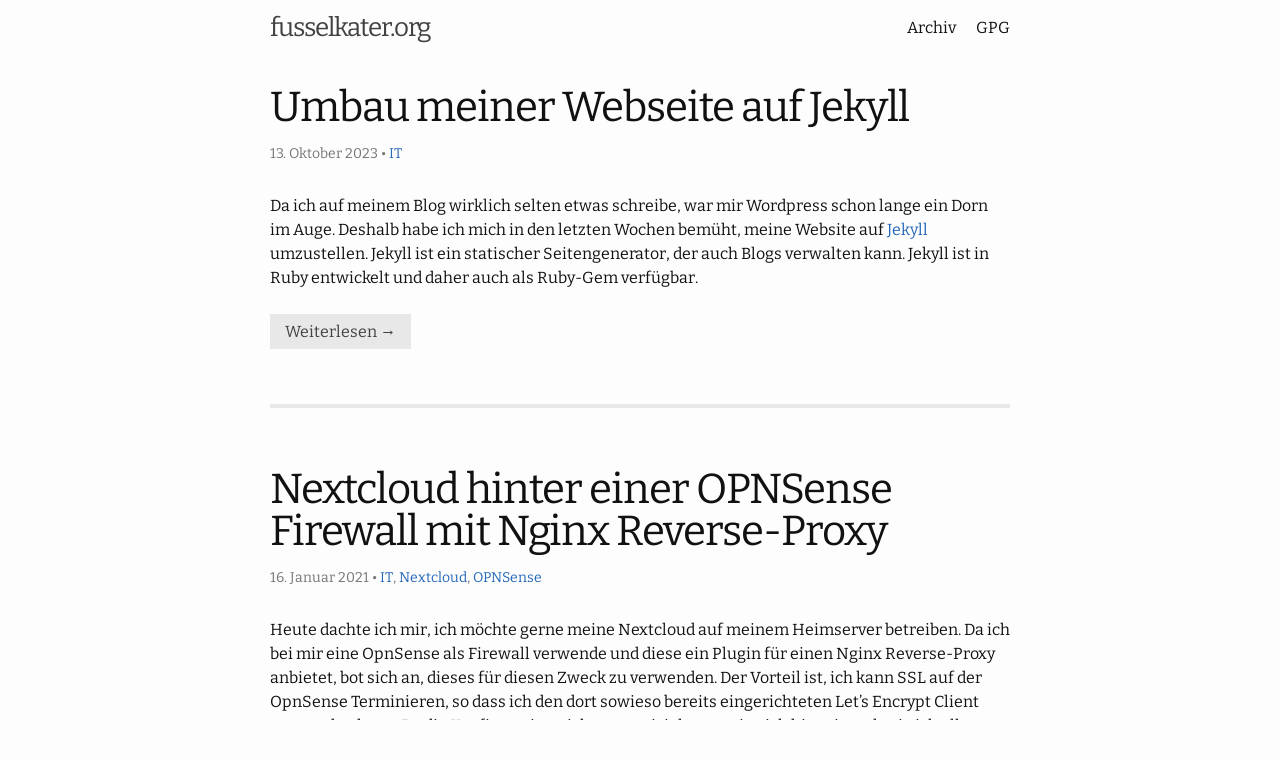

--- FILE ---
content_type: text/html; charset=utf-8
request_url: https://www.fusselkater.org/
body_size: 1523
content:
<!doctype html><html lang=de><meta charset=utf-8><meta content="IE=edge" http-equiv=X-UA-Compatible><meta content="width=device-width,initial-scale=1" name=viewport><title>fusselkater.org</title><meta content="Fusselkaters Webseite und Blog" name=description><link href=/assets/main.css rel=stylesheet><link href=https://www.fusselkater.org/ rel=canonical><link href=https://www.fusselkater.org/feed.xml rel=alternate title=fusselkater.org type=application/rss+xml><meta content=website property=og:type><meta content=https://www.fusselkater.org/assets/images/og_image.png property=og:image><link href=/assets/images/favicon.ico rel=icon type=image/x-icon><meta content=fusselkater.org property=og:title><meta content=fusselkater.org property=og:site_name><meta content=https://www.fusselkater.org/ property=og:url><meta content="Fusselkaters Webseite und Blog" property=og:description><meta content=summary name=twitter:card><meta content=fusselkater.org name=twitter:title><meta content="Fusselkaters Webseite und Blog" name=twitter:description><link href=/assets/fonts/Bitter/fonts.css rel=stylesheet></head><body><header class=site-header><div class=wrapper><a class=site-title href=/>fusselkater.org</a><nav class=site-nav><a class=page-link href=/archives/>Archiv</a><a class=page-link href=/gpg/>GPG</a></nav></div></header><main aria-label=Content class=page-content><div class=wrapper><div class=home><ul class=post-list><li><header class=post-header><h1 class=post-title><a class=post-link href=/2023/10/13/jekyll/>Umbau meiner Webseite auf Jekyll</a></h1><p class=post-meta>13. Oktober 2023 • <a href=/categories/it/>IT</a></p></header> <div class=post-content><p>Da ich auf meinem Blog wirklich selten etwas schreibe, war mir Wordpress schon lange ein Dorn im Auge. Deshalb habe ich mich in den letzten Wochen bemüht, meine Website auf <a href=https://jekyllrb.com/>Jekyll</a> umzustellen. Jekyll ist ein statischer Seitengenerator, der auch Blogs verwalten kann. Jekyll ist in Ruby entwickelt und daher auch als Ruby-Gem verfügbar.</p></div> <p class=post-continue><a href=/2023/10/13/jekyll/>Weiterlesen →</a></p></li><li><header class=post-header><h1 class=post-title><a class=post-link href=/2021/01/16/nextcloud-hinter-einer-opensense-firewall-mit-nginx-reverse-proxy/>Nextcloud hinter einer OPNSense Firewall mit Nginx Reverse-Proxy</a></h1><p class=post-meta>16. Januar 2021 • <a href=/categories/it/>IT</a>, <a href=/categories/nextcloud/>Nextcloud</a>, <a href=/categories/opnsense/>OPNSense</a></p></header> <div class=post-content><p>Heute dachte ich mir, ich möchte gerne meine Nextcloud auf meinem Heimserver betreiben. Da ich bei mir eine OpnSense als Firewall verwende und diese ein Plugin für einen Nginx Reverse-Proxy anbietet, bot sich an, dieses für diesen Zweck zu verwenden. Der Vorteil ist, ich kann SSL auf der OpnSense Terminieren, so dass ich den dort sowieso bereits eingerichteten Let’s Encrypt Client verwenden kann. Da die Konfiguration nicht ganz trivial war, zeige ich hier einmal, wie ich alles eingerichtet habe.</p></div> <p class=post-continue><a href=/2021/01/16/nextcloud-hinter-einer-opensense-firewall-mit-nginx-reverse-proxy/>Weiterlesen →</a></p></li><li><header class=post-header><h1 class=post-title><a class=post-link href=/2019/07/30/automatisches-loeschen-von-prosody-usern/>Automatisches Löschen von Prosody-Usern</a></h1><p class=post-meta>30. Juli 2019 • <a href=/categories/it/>IT</a>, <a href=/categories/linux/>Linux</a>, <a href=/categories/prosody/>Prosody</a>, <a href=/categories/xmpp/>XMPP</a></p></header> <div class=post-content><p>Wer einen XMPP-Dienst hostet, bei dem die öffentliche Registrierung aktiviert ist, wird auf kurz oder lang vor dem Problem stehen, dass viele registrierte Benutzer existieren, die gar nicht mehr aktiv sind, oder nie aktiv waren. Möchte man nun Benutzer nach einem gewissen Zeitfenster der Inaktivität löschen, ist dies gar nicht so leicht umzusetzen, wenn man nicht vorgesorgt hat.</p></div> <p class=post-continue><a href=/2019/07/30/automatisches-loeschen-von-prosody-usern/>Weiterlesen →</a></p></li></ul></div></div></main><footer class=site-footer><div class=wrapper><p><a href=/imprint/>Impressum</a> • <a href=/privacy-policy/>Datenschutzerklärung</a> • <a href=https://www.fusselkater.org/feed.xml>RSS</a></p></div></footer></body></html>

--- FILE ---
content_type: text/css; charset=utf-8
request_url: https://www.fusselkater.org/assets/main.css
body_size: 1741
content:
/** * Reset some basic elements */ body, h1, h2, h3, h4, h5, h6, p, blockquote, pre, hr, dl, dd, ol, ul, figure { margin: 0; padding: 0; } /** * Basic styling */ body { font: 400 16px/1.5 Bitter, "Apple SD Gothic Neo", AppleGothic, NanumBarunGothic, "Malgun Gothic", Dotum, sans-serif; color: #111; background-color: #fdfdfd; -webkit-text-size-adjust: 100%; -webkit-font-feature-settings: "kern" 1; -moz-font-feature-settings: "kern" 1; -o-font-feature-settings: "kern" 1; font-feature-settings: "kern" 1; font-kerning: normal; word-wrap: break-word; } table { width: 100%; margin: 0 0 20px 0; text-align: left; } /** * Set `margin-bottom` to maintain vertical rhythm */ h1, h2, h3, h4, h5, h6, p, blockquote, pre, ul, ol, dl, figure, .highlight { margin-bottom: 15px; } /** * Images */ img { max-width: 100%; vertical-align: middle; } /** * Figures */ figure > img { display: block; } figcaption { font-size: 14px; } /** * Lists */ ul, ol { margin-left: 30px; } li > ul, li > ol { margin-bottom: 0; } /** * Headings */ h1, h2, h3, h4, h5, h6 { font-weight: 400; } h1 code, h2 code, h3 code, h4 code, h5 code, h6 code { font-size: inherit; } h1:lang(ko), h2:lang(ko), h3:lang(ko) { word-break: keep-all; } /** * Links */ a { color: #2568ba; text-decoration: none; } a:visited { color: #1d508f; } a:hover { color: #111; text-decoration: underline; } /** * Blockquotes */ blockquote { color: #757575; border-left: 4px solid #e8e8e8; padding-left: 15px; font-size: 18px; letter-spacing: -1px; font-style: italic; } blockquote > :last-child { margin-bottom: 0; } blockquote pre, blockquote code { color: #111; } /** * Rules */ hr { height: 4px; margin: 15px 0; border: 0; background-color: #e8e8e8; } /** * Code formatting */ pre, code { font-family: Monaco, Menlo, Consolas, "Courier New", DotumChe, monospace; font-size: 13px; border: 1px solid #e8e8e8; border-radius: 0; background-color: #f8f8f8; } code { padding: 1px 5px; } pre { padding: 8px 12px; overflow-x: auto; word-wrap: normal; } pre > code { border: 0; padding-right: 0; padding-left: 0; } /** * Wrapper */ .wrapper { max-width: -webkit-calc(800px - (30px * 2)); max-width: calc(800px - 30px * 2); margin-right: auto; margin-left: auto; padding-right: 30px; padding-left: 30px; } @media screen and (max-width: 800px) { .wrapper { max-width: -webkit-calc(800px - (30px)); max-width: calc(800px - (30px)); padding-right: 15px; padding-left: 15px; } } /** * Clearfix */ .pagination:after, .wrapper:after { content: ""; display: table; clear: both; } /** * Site header */ .site-header { min-height: 56px; position: relative; } .site-title { font-size: 26px; font-weight: 300; line-height: 56px; letter-spacing: -1px; margin-bottom: 0; float: left; } .site-title, .site-title:visited { color: #424242; } .site-nav { float: right; line-height: 56px; } .site-nav .page-link { color: #111; line-height: 1.5; } .site-nav .page-link:not(:last-child) { margin-right: 20px; } @media screen and (max-width: 600px) { .site-nav .page-link { padding: 20px 0; margin-left: 20px; } .site-nav .page-link:not(:last-child) { margin-right: 0; } } /** * Site footer */ .site-footer { padding: 30px 0; font-size: 15px; color: #757575; text-align: center; } /** * Page content */ .page-content { padding: 30px 0; } .page-heading { font-size: 20px; } .post-list { margin-left: 0; list-style: none; } .post-list .post-link:hover { text-decoration: none; } .post-list > li { margin-bottom: 60px; } .post-list > li:not(:first-child) { border-top: 4px solid #e8e8e8; padding-top: 60px; } .post-archives { margin-left: 0; list-style: none; } .post-archives .post-link { font-size: 24px; } .post-archives > li { margin-bottom: 30px; } .post-meta { font-size: 14px; color: #757575; } .post-link, .post-link:visited { color: #111; } .post-link:hover { color: #2568ba; } .post-continue a { padding: 8px 15px; text-decoration: none; } .post-continue a, .post-continue a:visited { color: #424242; background-color: #e8e8e8; } .post-continue a:hover { color: white; background-color: #2568ba; } /** * Posts */ .post-header { margin-bottom: 30px; } .post-title { font-size: 42px; letter-spacing: -1px; line-height: 1; } @media screen and (max-width: 800px) { .post-title { font-size: 36px; } } .post-content { margin-bottom: 30px; } .post-content h1 { font-size: 38px; } @media screen and (max-width: 800px) { .post-content h1 { font-size: 34px; } } .post-content h2 { font-size: 32px; } @media screen and (max-width: 800px) { .post-content h2 { font-size: 28px; } } .post-content h3 { font-size: 26px; } @media screen and (max-width: 800px) { .post-content h3 { font-size: 22px; } } .post-content h4 { font-size: 20px; } @media screen and (max-width: 800px) { .post-content h4 { font-size: 18px; } } /** * Pagination */ .pagination { padding: 15px 0; border-top: 1px solid #e8e8e8; border-bottom: 1px solid #e8e8e8; text-align: center; } .pagination a, .pagination a:visited { color: #757575; } .pagination a:hover { color: #2568ba; } .pagination .previous { float: left; } .pagination .next { float: right; } /** * Syntax highlighting styles */ .highlight { background-color: #f8f8f8; } .highlighter-rouge .highlight { background-color: #f8f8f8; } .highlight .cm { color: #727262; font-style: italic; } .highlight .cp { color: #727272; font-weight: bold; } .highlight .c1 { color: #727262; font-style: italic; } .highlight .cs { color: #727272; font-weight: bold; font-style: italic; } .highlight .c, .highlight .cd { color: #727262; font-style: italic; } .highlight .err { color: #a61717; background-color: #e3d2d2; } .highlight .gd { color: #000; background-color: #fdd; } .highlight .ge { color: #000; font-style: italic; } .highlight .gr { color: #a00; } .highlight .gh { color: #727272; } .highlight .gi { color: #000; background-color: #dfd; } .highlight .go { color: #727272; } .highlight .gp { color: #555; } .highlight .gs { font-weight: bold; } .highlight .gu { color: #727272; } .highlight .gt { color: #a00; } .highlight .kc { color: #000; font-weight: bold; } .highlight .kd { color: #000; font-weight: bold; } .highlight .kn { color: #000; font-weight: bold; } .highlight .kp { color: #000; font-weight: bold; } .highlight .kr { color: #000; font-weight: bold; } .highlight .kt { color: #458; font-weight: bold; } .highlight .k, .highlight .kv { color: #000; font-weight: bold; } .highlight .mf { color: #007f7f; } .highlight .mh { color: #007f7f; } .highlight .il { color: #007f7f; } .highlight .mi { color: #007f7f; } .highlight .mo { color: #007f7f; } .highlight .m, .highlight .mb, .highlight .mx { color: #007f7f; } .highlight .sb { color: #d14; } .highlight .sc { color: #d14; } .highlight .sd { color: #d14; } .highlight .s2 { color: #d14; } .highlight .se { color: #d14; } .highlight .sh { color: #d14; } .highlight .si { color: #d14; } .highlight .sx { color: #d14; } .highlight .sr { color: #008522; } .highlight .s1 { color: #d14; } .highlight .ss { color: #990073; } .highlight .s { color: #d14; } .highlight .na { color: #007f7f; } .highlight .bp { color: #727272; } .highlight .nb { color: #007aa3; } .highlight .nc { color: #458; font-weight: bold; } .highlight .no { color: #007f7f; } .highlight .nd { color: #3c5d5d; font-weight: bold; } .highlight .ni { color: #800080; } .highlight .ne { color: #900; font-weight: bold; } .highlight .nf { color: #900; font-weight: bold; } .highlight .nl { color: #900; font-weight: bold; } .highlight .nn { color: #555; } .highlight .nt { color: #000080; } .highlight .vc { color: #007f7f; } .highlight .vg { color: #007f7f; } .highlight .vi { color: #007f7f; } .highlight .nv { color: #007f7f; } .highlight .ow { color: #000; font-weight: bold; } .highlight .o { color: #000; font-weight: bold; } .highlight .w { color: #727272; } /*# sourceMappingURL=main.css.map */